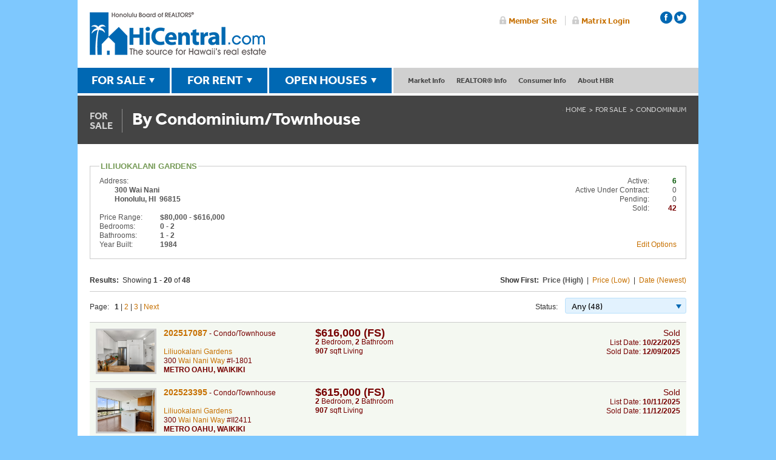

--- FILE ---
content_type: text/html; charset=utf-8
request_url: https://propertysearch.hicentral.com/HBR/ForSale/?/Results/Condominium///Liliuokalani_Gardens////
body_size: 7219
content:

<!doctype html>
<html>
<head><title>
	Condominium/Townhouse Search For Sale | Property Search | Hawaii Real Estate | Honolulu Board of REALTORS®
</title>
	<meta charset="utf-8">
	<meta name="viewport" content="width=device-width, initial-scale=1.0" />
	
       
	
    
    <script type="text/javascript" src="//use.typekit.net/owp5pyk.js"></script>
<script type="text/javascript">try{Typekit.load();}catch(e){}</script>
<script type="text/javascript" src="//ajax.googleapis.com/ajax/libs/jquery/1.8.3/jquery.min.js"></script>
<script type="text/javascript">window.jQuery || document.write('<script src="//hicentral.com/js/jquery-1.8.3.min.js"><\/script>')</script>
<script type="text/javascript" src="//ajax.aspnetcdn.com/ajax/jquery.validate/1.14.0/jquery.validate.min.js"></script>
<script type="text/javascript" src="//ajax.aspnetcdn.com/ajax/mvc/5.2.3/jquery.validate.unobtrusive.min.js"></script>

<script>
  (function(i,s,o,g,r,a,m){i['GoogleAnalyticsObject']=r;i[r]=i[r]||function(){
  (i[r].q=i[r].q||[]).push(arguments)},i[r].l=1*new Date();a=s.createElement(o),
  m=s.getElementsByTagName(o)[0];a.async=1;a.src=g;m.parentNode.insertBefore(a,m)
  })(window,document,'script','//www.google-analytics.com/analytics.js','ga');
  ga('create', 'UA-1758527-1', 'auto');
  ga('send', 'pageview');
</script>
    <link rel="stylesheet" type="text/css" href="//www.hicentral.com/css/P21RE.css?v=20200608" />
    
	<script type="text/javascript">window.jQuery || document.write('<script src="//ajax.googleapis.com/ajax/libs/jquery/1.6/jquery.min.js"><\/script>')</script>
	<script src="/HBR/P21RE-propertysearch-1.3.js?1.0.9199.37906" type="text/javascript"></script>
	
	

    
    <!-- Copy over for Accordion -->
    <script src="//code.jquery.com/ui/1.10.4/jquery-ui.js"></script>
<script>
  $(function() {
    $( "#accordion" ).accordion({
      active: false,
	  heightStyle: "content",
	  collapsible: true,
	  alwaysOpen: false
    });
  });
  </script>
  <!-- end Accordion -->
    
    
<link rel="stylesheet" type="text/css" href="//www.hicentral.com/css/all.css?20230520-1" media="all" />
<link rel="stylesheet" type="text/css" href="//www.hicentral.com/css/main.css?20230221" media="all" />
<script type="text/javascript" src="//www.hicentral.com/js/jquery.main.js"></script>
<!--[if IE]><script type="text/javascript" src="//www.hicentral.com/js/ie.js"></script><![endif]-->
<!--[if IE]><link href="//www.hicentral.com/css/ie.css" rel="stylesheet" type="text/css" media="all" /><![endif]-->
<script type="text/javascript" src="//www.hicentral.com/js/easyResponsiveTabs.js"></script></head>
<body class="page">
	
	<? $activepage = "forsale" ?>
	<div id="wrapper">
		<div class="w1">
			
<header id="header">
	<div class="right-area">



		<ul class="login-area" style="top: -15px;">
			<li><a href="http://members.hicentral.com">Member Site</a></li>
			<li><a href="https://hicmls.clareityiam.net/idp/login">Matrix Login</a></li>
		</ul>


        <ul class="socialicons">
    <li> <a class="facebook" href="https://www.facebook.com/hicentral" target="_blank" title="HBR Facebook page"></a></li>
    <li> <a class="twitter" href="https://twitter.com/hicentral" target="_blank" title="HBR Twitter page"></a></li>
  <!--  <li> <a class="youtube" href="https://www.youtube.com/user/hicentral" target="_blank"></a></li> -->
    <!--<li> <a class="flickr" href="https://www.flickr.com/photos/hicentral" target="_blank"></a></li>-->
    </ul>


	</div>
	<strong class="logo"><a href="//hicentral.com/">Honolulu Board Of Realtors</a></strong>
</header>
<nav id="nav">
	<ul class="sale-nav">
		<li><a class="open" href="//hicentral.com/forsale.php">FOR SALE</a>
            <div class="panel"><div class="no-small-display">
				<div id="featuredForSale" class="featured-box">
                    <strong class="title">Featured Property</strong>
                    <a><img src="" width="179" height="134" alt="" border="0"></a>
					<div class="info"></div>
				</div></div>
				<div class="nav-holder">
					<nav class="sub-nav"> <strong class="title">Property Searches</strong>
						<ul>
							<li><a href="//hicentral.com/forsale.php">By Island</a></li>
                            <li><a href="//propertysearch.hicentral.com/HBR/ForSale/?/Results/HotSheet////">New Listings</a></li>
							<li><a href="//propertysearch.hicentral.com/HBR/ForSale/?/Neighborhood">By Neighborhood</a></li>
                            <li><a href="//propertysearch.hicentral.com/HBR/ForSale/?/Address">By Street Address</a></li>
                            <li><a href="//propertysearch.hicentral.com/HBR/ForSale/?/Condominium">By Condo/Townhome</a></li>
                            <li><a href="//propertysearch.hicentral.com/HBR/ForSale/?/MLSNUM">By MLS Number</a></li>
                            <li><a href="//hicentral.com/openhouses.php">Open Houses</a></li>
						</ul>
					</nav>
					<nav class="sub-nav"> <strong class="title">Buyer Resources</strong>
						<ul>
							<li><a href="//hicentral.com/directory/affiliate-search">Home Services Directory</a></li>
							<li><a href="//hicentral.com/hawaii-mortgage-rates.php">Current Mortgage Rates</a></li>
							<li><a href="//hicentral.com/first-time-homebuyers.php">First-Time Homebuyers</a></li>
						</ul>
					</nav>
				</div>
			</div>
		</li>
		<li><a class="open" href="//hicentral.com/forrent.php">FOR RENT</a>
			<div class="panel"><div class="no-small-display">
				<div id="featuredForRent" class="featured-box">
                    <strong class="title">Featured Rental</strong>
                    <a><img src="" width="179" height="134" alt=""></a>
					<div class="info"></div>
				</div></div>
				<div class="nav-holder">
					<nav class="sub-nav"> <strong class="title">Rental Searches</strong>
						<ul>
                            <li><a href="//hicentral.com/forrent.php">General Search</a></li>
                            <li><a href="//propertysearch.hicentral.com/HBR/ForRent/?/Results/HotSheet////">New Rentals</a></li>
                            <li><a href="//propertysearch.hicentral.com/HBR/ForRent/?/Neighborhood">By Neighborhood</a></li>
                            <li><a href="//propertysearch.hicentral.com/HBR/ForRent/?/Address">By Street Address</a></li>
                            <li><a href="//propertysearch.hicentral.com/HBR/ForRent/?/Condominium">By Condo/Townhome</a></li>
                            <li><a href="//propertysearch.hicentral.com/HBR/ForRent/?/MLSNUM">By MLS Number</a></li>
						</ul>
					</nav>
					<nav class="sub-nav"> <strong class="title">Rental Resources</strong>
						<ul>
							<li><a href="#">Coming Soon</a></li>
						</ul>
					</nav>
				</div>
			</div>
		</li>
		<li><a class="open" href="//hicentral.com/openhouses.php">OPEN HOUSES</a>
            <div class="panel"><div class="no-small-display">
				<div id="featuredOpenHouses" class="featured-box">
                    <strong class="title">Featured Open House</strong>
                    <a><img src="" width="179" height="134" alt=""></a>
					<div class="info"></div>
				</div></div>
				<div class="nav-holder">
					<div class="sub-nav">
						<strong class="title">Open House Search</strong>
						<ul>
                            <li><a href="//hicentral.com/openhouses.php">General Search</a></li>
                            <li><a href="//propertysearch.hicentral.com/HBR/OpenHouses/?/Results/HotSheet////">New Opens</a></li>
							<li><a href="//propertysearch.hicentral.com/HBR/OpenHouses/?/Neighborhood">By Neighborhood</a></li>
                            <li><a href="//propertysearch.hicentral.com/HBR/OpenHouses/?/Address">By Street Address</a></li>
                            <li><a href="//propertysearch.hicentral.com/HBR/OpenHouses/?/Condominium">By Condo/Townhome</a></li>
                            <li><a href="//propertysearch.hicentral.com/HBR/OpenHouses/?/MLSNUM">By MLS Number</a></li>
						</ul>
					</div>
					<div class="sub-nav">
						<strong class="title">Open House Resources</strong>
						<ul>
							<li><a href="#">Coming Soon</a></li>
						</ul>
					</div>
				</div>
			</div>
		</li>
	</ul>
	<ul class="info-nav">
		<li><a href="#">Market Info</a>
			<ul class="drop-box">
				<li><a href="//hicentral.com/market-press-releases.php">Market Reports</a></li>
                <li><a href="//hicentral.com/hawaii-mortgage-rates.php">Current Mortgage Rates</a></li>
                <li><a href="//hicentral.com/oahu-historical-data.php">Oahu Historical Sales Data</a></li>
			</ul>
		</li>
        <li><a href="#">REALTOR&reg; Info</a>
			<ul class="drop-box">
                <li><a href="//hicentral.com/directory/search">REALTOR&reg; &amp; Office Directory</a></li>
                <li><a href="//hicentral.com/what-is-a-realtor.php">What is a REALTOR&reg;?</a></li>
                <li><a href="//hicentral.com/why-use-a-realtor.php">Why use a REALTOR&reg;?</a></li>
								<li><a href="//hicentral.com/value-of-a-realtor.php">The Value of a REALTOR&reg;</a></li>
			</ul>
		</li>
		<li><a href="#">Consumer Info</a>
			<ul class="drop-box">
				<li><a href="//hicentral.com/directory/affiliate-search">Home Services Directory</a></li>
                <li><a href="//hicentral.com/first-time-homebuyers.php">First-time Homebuyers</a></li>
                <li><a href="//hicentral.com/consumer-info-financial.php">Financial</a></li>
                <li><a href="//hicentral.com/consumer-info-rental-properties.php">Rental Properties</a></li>
                <li><a href="//hicentral.com/consumer-info-title-insurance.php">Title Insurance</a></li>
                <li><a href="//hicentral.com/consumer-info-property-type.php">Property Type</a></li>
                <li><a href="//hicentral.com/consumer-info-permits.php">Permits</a></li>
                <li><a href="//hicentral.com/consumer-info-appraisal-inspection.php">Appraisal &amp; Inspection</a></li>
                <li><a href="//hicentral.com/consumer-info-moving-logistics.php">Moving Logistics</a></li>
                <li><a href="//hicentral.com/consumer-info-protect-yourself.php">Protect Yourself</a></li>
                <li><a href="//hicentral.com/consumer-info-pets-in-housing.php">Pets In Housing</a></li>
                <li><a href="//hicentral.com/consumer-info-resources.php">Resources</a></li>
			</ul>
		</li>

		<li><a href="//hicentral.com/about-overview.php">About HBR</a>
			<ul class="drop-box last">
				<li><a href="//hicentral.com/about-overview.php">Overview</a></li>
                <li><a href="//hicentral.com/become-a-member.php">Become a Member</a></li>
                <li><a href="//hicentral.com/board-of-directors.php">Board of Directors</a></li>
                <li><a href="//hicentral.com/staff.php">Our Staff</a></li>
                <li><a href="//hicentral.com/awards-programs.php">Awards Programs</a></li>
                <li><a href="//hicentral.com/contact-us.php">Contact &amp; Directions</a></li>
			</ul>
		</li>
	</ul>



    <!-- Mobile -->



	<div class="open-close">
		<a class="opener" href="#">Menu</a>
		<div class="slide">
			<div class="add-nav open-close1">
				<strong class="title opener1"><span>Market Info</span></strong>
				<ul class="slide1">
					<li><a href="//hicentral.com/market-press-releases.php">Market Press Releases</a></li>
                <li><a href="//hicentral.com/hawaii-mortgage-rates.php">Current Mortgage Rates</a></li>
                <li><a href="//hicentral.com/oahu-historical-data.php">Oahu Historical Sales Data</a></li>
				</ul>
			</div>

			<div class="add-nav open-close1">
				<strong class="title opener1"><span>Realtor&reg; Info</span></strong>
				<ul class="slide1">
                <li><a href="//hicentral.com/directory/search">REALTOR&reg; &amp; Office Directory</a></li>
                <li><a href="//hicentral.com/what-is-a-realtor.php">What is a REALTOR&reg;?</a></li>
                <li><a href="//hicentral.com/why-use-a-realtor.php">Why use a REALTOR&reg;?</a></li>
				</ul>
			</div>

            <div class="add-nav open-close1">
				<strong class="title opener1"><span>Consumer Info</span></strong>
				<ul class="slide1">
				<li><a href="//hicentral.com/directory/affiliate-search">Home Services Directory</a></li>
                <li><a href="//hicentral.com/first-time-homebuyers.php">First-time Homebuyers</a></li>
                <li><a href="//hicentral.com/consumer-info-financial.php">Financial</a></li>
                <li><a href="//hicentral.com/consumer-info-rental-properties.php">Rental Properties</a></li>
                <li><a href="//hicentral.com/consumer-info-title-insurance.php">Title Insurance</a></li>
                <li><a href="//hicentral.com/consumer-info-property-type.php">Property Type</a></li>
                <li><a href="//hicentral.com/consumer-info-permits.php">Permits</a></li>
                <li><a href="//hicentral.com/consumer-info-appraisal-inspection.php">Appraisal &amp; Inspection</a></li>
                <li><a href="//hicentral.com/consumer-info-moving-logistics.php">Moving Logistics</a></li>
                <li><a href="//hicentral.com/consumer-info-protect-yourself.php">Protect Yourself</a></li>
                <li><a href="//hicentral.com/consumer-info-pets-in-housing.php">Pets In Housing</a></li>
                <li><a href="//hicentral.com/consumer-info-resources.php">Resources</a></li>
				</ul>
			</div>

			<div class="add-nav open-close1">
				<strong class="title opener1"><span class="last">About HBR</span></strong>
				<div class="outer">
					<ul class="slide1">
					<li><a href="//hicentral.com/about-overview.php">Overview</a></li>
                       <li><a href="//hicentral.com/become-a-member.php">Become a Member</a></li>
                <li><a href="//hicentral.com/board-of-directors.php">Board of Directors</a></li>
                <li><a href="//hicentral.com/staff.php">Our Staff</a></li>
                <li><a href="//hicentral.com/awards-programs.php">Awards Programs</a></li>
                <li><a href="//hicentral.com/contact-us.php">Contact &amp; Directions</a></li>
					</ul>
				</div>
			</div>
		</div>
	</div>
</nav>
			<section id="main">
				<div class="nav-bar">
					<h1><span class="for">For <br /> Sale</span><h1>By Condominium/Townhouse</h1></h1>
					<nav>
						<ul class="breadcrumbs">
							<li><a href="//hicentral.com/">Home</a></li>
<li><a href="//www.hicentral.com/forsale.php">For Sale</a></li><li><a href="/HBR/ForSale/?/Condominium////">Condominium</a></li>
						</ul>
					</nav>
				</div>
				<div class="main-holder">

<form name="aspnetForm" method="post" action="./?%2fResults%2fCondominium%2f%2f%2fLiliuokalani_Gardens%2f%2f%2f%2f" id="aspnetForm">
<div>
<input type="hidden" name="__EVENTTARGET" id="__EVENTTARGET" value="" />
<input type="hidden" name="__EVENTARGUMENT" id="__EVENTARGUMENT" value="" />
<input type="hidden" name="__LASTFOCUS" id="__LASTFOCUS" value="" />
<input type="hidden" name="__VIEWSTATE" id="__VIEWSTATE" value="/[base64]/KhYk" />
</div>

<script type="text/javascript">
//<![CDATA[
var theForm = document.forms['aspnetForm'];
if (!theForm) {
    theForm = document.aspnetForm;
}
function __doPostBack(eventTarget, eventArgument) {
    if (!theForm.onsubmit || (theForm.onsubmit() != false)) {
        theForm.__EVENTTARGET.value = eventTarget;
        theForm.__EVENTARGUMENT.value = eventArgument;
        theForm.submit();
    }
}
//]]>
</script>

<!--[if lte IE 7]><div id="P21RE" class="P21RE-IE"><![endif]--><!--[if gte IE 8]><!--><div id="P21RE"><!--<![endif]-->

	
<!--<h2 class="hdr-sub">Condominium/Townhouse Search Results</h2>-->



<fieldset>
	<legend>Liliuokalani Gardens</legend>
	<div class="P-SearchOptions">
		<div class="P-SearchOptionStatus"><span 
			class="P-Active">6</span></div>
		<div class="P-FloatR">Active:</div>
		<div class="P-FloatL">Address:</div>
		<div class="P-ClearB"><!-- --></div>
		
		<div class="P-SearchOptionStatus"><span 
			class="P-ActiveUnderContract">0</span></div>
		<div class="P-FloatR">Active Under Contract:</div>
		<div class="P-FloatL P-SearchOptionMulti">
			<b>300 Wai Nani<br />Honolulu, HI&nbsp; 96815</b></div>

		<div class="P-ClearR"><!-- --></div>
		<div class="P-SearchOptionStatus"><span 
			class="P-Pending">0</span></div>
		<div class="P-FloatR">Pending:</div><div class="P-ClearR"><!-- --></div>
		<div class="P-SearchOptionStatus"><span 
			class="P-Sold">42</span></div>
		<div class="P-FloatR">Sold:</div>		
		<div class="P-ClearB"><!-- --></div>
		
		<div class="P-FloatL P-SearchOptionTitle">Price Range:</div>
		<div class="P-FloatL"><b>$80,000 - $616,000</b></div>
		<div class="P-ClearB"><!-- --></div>		
		
		<div class="P-FloatL P-SearchOptionTitle">Bedrooms:</div>
		<div class="P-FloatL"><b>0 - 2</b></div>
		<div class="P-ClearB"><!-- --></div>
		
		<div class="P-FloatL P-SearchOptionTitle">Bathrooms:</div>
		<div class="P-FloatL"><b>1 - 2</b></div>
		<div class="P-ClearB"><!-- --></div>
				
		<div class="P-FloatL P-SearchOptionTitle">Year Built:</div>
		<div class="P-FloatL"><b>1984</b></div>
		<div class="P-ClearB"><!-- --></div>
		
		<div class="P-SearchEdit"><a href="/HBR/ForSale/?/Condominium////" id="ctl00_main_ctl00_haCondominiumEditSearch" class="button-sm right">Edit Options</a></div>
	</div>
</fieldset>


<div class="P-ResultsHeader">
	<div class="P-FloatL P-480-ResultsHeader P-480-FloatNone"><b>Results:</b> &nbsp;Showing <b>1 - 20</b> of <b>48</b></div>
	<div class="P-FloatR P-480-FloatL P-480-FloatNone"><b>Show First:&nbsp;</b> 
		<span id="ctl00_main_ctl00_labSortPriceHigh" class="P-Bold">Price (High)</span>&nbsp; |&nbsp; 
		<a id="ctl00_main_ctl00_hlSortPriceLow" href="/HBR/ForSale/?/Results/Condominium/pl//Liliuokalani_Gardens/////">Price (Low)</a>&nbsp; |&nbsp; 
		<a id="ctl00_main_ctl00_hlSortDate" href="/HBR/ForSale/?/Results/Condominium/d//Liliuokalani_Gardens/////">Date (Newest)</a>
	</div>
	<div class="P-ClearB"><!-- --></div>
</div>

<div class="P-ResultsHeader">
	<div class="P-FloatR P-480-FloatNone P-480-ResultsHeader" style="line-height:2.5em;text-align:left;">
		<div class="P-FloatL" style="margin-right:1em;">Status: </div><select name="ctl00$main$ctl00$ddlStatus" onchange="javascript:setTimeout(&#39;__doPostBack(\&#39;ctl00$main$ctl00$ddlStatus\&#39;,\&#39;\&#39;)&#39;, 0)" id="ctl00_main_ctl00_ddlStatus">
	<option selected="selected" value="401">Any (48)</option>
	<option value="128">Active (6)</option>
	<option value="16">Active Under Contract (0)</option>
	<option value="1">Pending (0)</option>
	<option value="256">Sold (42)</option>

</select>
        <div class="P-ClearB"><!-- --></div>
	</div>
	<div class="P-FloatL P-480-FloatNone" style="line-height:2.5em;"><span>Page: </span>&nbsp; 
		<span><b>1</b></span> | <a
			href="/HBR/ForSale/?/Results/Condominium//2/Liliuokalani_Gardens/////"
			>2</a> | <a
			href="/HBR/ForSale/?/Results/Condominium//3/Liliuokalani_Gardens/////"
			>3</a>
		
		 | <a href="/HBR/ForSale/?/Results/Condominium//2/Liliuokalani_Gardens/////" id="ctl00_main_ctl00_haNextTop">Next</a>
	</div>
	<div class="P-ClearB"><!-- --></div>
</div>


<div class="box">
	<ul class="P-Results">

		<li class="P-Sold">
			<a class="P-FloatL P-PhotoList P-480-FloatNone" href="?/202517087">
                <img src="//s3.amazonaws.com/photos.re.parallel21.com/87/202517087_00.jpg" border="0" alt="202517087 : 1" class="P-PhotoList" /></a>
			<div class="P-FloatL P-Results1" style="position:relative;">
				<span><a href="?/202517087">202517087</a></span><span class="P-480-DisplayNone"> - </span><br class="P-Hide P-480-DisplayInline"/>Condo/Townhouse<br />
				<br />
				<a 
					href="?/Results/Condominium///Liliuokalani_Gardens////">Liliuokalani Gardens</a><br />
				300 <a href="?/Results/Address///1///Wai_Nani//"> Wai Nani Way</a> #I-1801
				
				<br />
				<b><nobr>METRO OAHU</nobr>, <nobr>WAIKIKI</nobr></b><br />
				
            </div>
            <div class="P-FloatL P-Results2">
			    <div style="font-size:1.5em;font-weight:bold;" class="P-FloatL P-767-FloatR P-Sold">$616,000 (FS)</div>
				
				<div class="P-ClearB"></div>
				<b>2</b> Bed<span class="P-480-DisplayNone">room</span>, <b>2</b> Bath<span class="P-480-DisplayNone">room</span><br />
			    <b>907</b> sqft Living<br />
			    
            </div>
									
			<div class="P-FloatR P-Results3 P-Sold"><span style="font-size:1.2em;">Sold</span><br />
				List Date: <b>10/22/2025</b><br />
				Sold Date: <b>12/09/2025</b><br />
				<div class="P-SaleConditions"></div>
                
                <div class="P-OpenHouse-"></div>
			</div>
			<div class="P-ClearB"><!-- --></div>
		</li>						

		<li class="P-Separator"><div style="height:1px;"></div></li>

		<li class="P-Sold">
			<a class="P-FloatL P-PhotoList P-480-FloatNone" href="?/202523395">
                <img src="//s3.amazonaws.com/photos.re.parallel21.com/95/202523395_00.jpg" border="0" alt="202523395 : 1" class="P-PhotoList" /></a>
			<div class="P-FloatL P-Results1" style="position:relative;">
				<span><a href="?/202523395">202523395</a></span><span class="P-480-DisplayNone"> - </span><br class="P-Hide P-480-DisplayInline"/>Condo/Townhouse<br />
				<br />
				<a 
					href="?/Results/Condominium///Liliuokalani_Gardens////">Liliuokalani Gardens</a><br />
				300 <a href="?/Results/Address///1///Wai_Nani//"> Wai Nani Way</a> #II2411
				
				<br />
				<b><nobr>METRO OAHU</nobr>, <nobr>WAIKIKI</nobr></b><br />
				
            </div>
            <div class="P-FloatL P-Results2">
			    <div style="font-size:1.5em;font-weight:bold;" class="P-FloatL P-767-FloatR P-Sold">$615,000 (FS)</div>
				
				<div class="P-ClearB"></div>
				<b>2</b> Bed<span class="P-480-DisplayNone">room</span>, <b>2</b> Bath<span class="P-480-DisplayNone">room</span><br />
			    <b>907</b> sqft Living<br />
			    
            </div>
									
			<div class="P-FloatR P-Results3 P-Sold"><span style="font-size:1.2em;">Sold</span><br />
				List Date: <b>10/11/2025</b><br />
				Sold Date: <b>11/12/2025</b><br />
				<div class="P-SaleConditions"></div>
                
                <div class="P-OpenHouse-"></div>
			</div>
			<div class="P-ClearB"><!-- --></div>
		</li>						

		<li class="P-Separator"><div style="height:1px;"></div></li>

		<li class="P-Sold">
			<a class="P-FloatL P-PhotoList P-480-FloatNone" href="?/202518927">
                <img src="//s3.amazonaws.com/photos.re.parallel21.com/27/202518927_00.jpg" border="0" alt="202518927 : 1" class="P-PhotoList" /></a>
			<div class="P-FloatL P-Results1" style="position:relative;">
				<span><a href="?/202518927">202518927</a></span><span class="P-480-DisplayNone"> - </span><br class="P-Hide P-480-DisplayInline"/>Condo/Townhouse<br />
				<br />
				<a 
					href="?/Results/Condominium///Liliuokalani_Gardens////">Liliuokalani Gardens</a><br />
				300 <a href="?/Results/Address///1///Wai_Nani//"> Wai Nani Way</a> #I2001
				
				<br />
				<b><nobr>METRO OAHU</nobr>, <nobr>WAIKIKI</nobr></b><br />
				
            </div>
            <div class="P-FloatL P-Results2">
			    <div style="font-size:1.5em;font-weight:bold;" class="P-FloatL P-767-FloatR P-Sold">$610,000 (FS)</div>
				
				<div class="P-ClearB"></div>
				<b>2</b> Bed<span class="P-480-DisplayNone">room</span>, <b>2</b> Bath<span class="P-480-DisplayNone">room</span><br />
			    <b>907</b> sqft Living<br />
			    
            </div>
									
			<div class="P-FloatR P-Results3 P-Sold"><span style="font-size:1.2em;">Sold</span><br />
				List Date: <b>08/26/2025</b><br />
				Sold Date: <b>10/16/2025</b><br />
				<div class="P-SaleConditions"></div>
                
                <div class="P-OpenHouse-"></div>
			</div>
			<div class="P-ClearB"><!-- --></div>
		</li>						

		<li class="P-Separator"><div style="height:1px;"></div></li>

		<li class="P-Sold">
			<a class="P-FloatL P-PhotoList P-480-FloatNone" href="?/202511665">
                <img src="//s3.amazonaws.com/photos.re.parallel21.com/65/202511665_00.jpg" border="0" alt="202511665 : 1" class="P-PhotoList" /></a>
			<div class="P-FloatL P-Results1" style="position:relative;">
				<span><a href="?/202511665">202511665</a></span><span class="P-480-DisplayNone"> - </span><br class="P-Hide P-480-DisplayInline"/>Condo/Townhouse<br />
				<br />
				<a 
					href="?/Results/Condominium///Liliuokalani_Gardens////">Liliuokalani Gardens</a><br />
				300 <a href="?/Results/Address///1///Wai_Nani//"> Wai Nani Way</a> #1902
				
				<br />
				<b><nobr>METRO OAHU</nobr>, <nobr>WAIKIKI</nobr></b><br />
				
            </div>
            <div class="P-FloatL P-Results2">
			    <div style="font-size:1.5em;font-weight:bold;" class="P-FloatL P-767-FloatR P-Sold">$580,000 (FS)</div>
				
				<div class="P-ClearB"></div>
				<b>2</b> Bed<span class="P-480-DisplayNone">room</span>, <b>2</b> Bath<span class="P-480-DisplayNone">room</span><br />
			    <b>907</b> sqft Living<br />
			    
            </div>
									
			<div class="P-FloatR P-Results3 P-Sold"><span style="font-size:1.2em;">Sold</span><br />
				List Date: <b>05/22/2025</b><br />
				Sold Date: <b>10/24/2025</b><br />
				<div class="P-SaleConditions"></div>
                
                <div class="P-OpenHouse-"></div>
			</div>
			<div class="P-ClearB"><!-- --></div>
		</li>						

		<li class="P-Separator"><div style="height:1px;"></div></li>

		<li class="P-Sold">
			<a class="P-FloatL P-PhotoList P-480-FloatNone" href="?/202507495">
                <img src="//s3.amazonaws.com/photos.re.parallel21.com/95/202507495_00.jpg" border="0" alt="202507495 : 1" class="P-PhotoList" /></a>
			<div class="P-FloatL P-Results1" style="position:relative;">
				<span><a href="?/202507495">202507495</a></span><span class="P-480-DisplayNone"> - </span><br class="P-Hide P-480-DisplayInline"/>Condo/Townhouse<br />
				<br />
				<a 
					href="?/Results/Condominium///Liliuokalani_Gardens////">Liliuokalani Gardens</a><br />
				300 <a href="?/Results/Address///1///Wai_Nani//"> Wai Nani Way</a> #I1901
				
				<br />
				<b><nobr>METRO OAHU</nobr>, <nobr>WAIKIKI</nobr></b><br />
				
            </div>
            <div class="P-FloatL P-Results2">
			    <div style="font-size:1.5em;font-weight:bold;" class="P-FloatL P-767-FloatR P-Sold">$560,000 (FS)</div>
				
				<div class="P-ClearB"></div>
				<b>2</b> Bed<span class="P-480-DisplayNone">room</span>, <b>2</b> Bath<span class="P-480-DisplayNone">room</span><br />
			    <b>907</b> sqft Living<br />
			    
            </div>
									
			<div class="P-FloatR P-Results3 P-Sold"><span style="font-size:1.2em;">Sold</span><br />
				List Date: <b>03/24/2025</b><br />
				Sold Date: <b>06/20/2025</b><br />
				<div class="P-SaleConditions"></div>
                
                <div class="P-OpenHouse-"></div>
			</div>
			<div class="P-ClearB"><!-- --></div>
		</li>						

		<li class="P-Separator"><div style="height:1px;"></div></li>

		<li class="P-Sold">
			<a class="P-FloatL P-PhotoList P-480-FloatNone" href="?/202411568">
                <img src="//s3.amazonaws.com/photos.re.parallel21.com/68/202411568_00.jpg" border="0" alt="202411568 : 1" class="P-PhotoList" /></a>
			<div class="P-FloatL P-Results1" style="position:relative;">
				<span><a href="?/202411568">202411568</a></span><span class="P-480-DisplayNone"> - </span><br class="P-Hide P-480-DisplayInline"/>Condo/Townhouse<br />
				<br />
				<a 
					href="?/Results/Condominium///Liliuokalani_Gardens////">Liliuokalani Gardens</a><br />
				300 <a href="?/Results/Address///1///Wai_Nani//"> Wai Nani Way</a> #1112
				
				<br />
				<b><nobr>METRO OAHU</nobr>, <nobr>WAIKIKI</nobr></b><br />
				
            </div>
            <div class="P-FloatL P-Results2">
			    <div style="font-size:1.5em;font-weight:bold;" class="P-FloatL P-767-FloatR P-Sold">$510,000 (FS)</div>
				
				<div class="P-ClearB"></div>
				<b>1</b> Bed<span class="P-480-DisplayNone">room</span>, <b>1</b> Bath<span class="P-480-DisplayNone">room</span><br />
			    <b>620</b> sqft Living<br />
			    
            </div>
									
			<div class="P-FloatR P-Results3 P-Sold"><span style="font-size:1.2em;">Sold</span><br />
				List Date: <b>05/21/2024</b><br />
				Sold Date: <b>06/28/2024</b><br />
				<div class="P-SaleConditions"></div>
                
                <div class="P-OpenHouse-"></div>
			</div>
			<div class="P-ClearB"><!-- --></div>
		</li>						

		<li class="P-Separator"><div style="height:1px;"></div></li>

		<li class="P-Sold">
			<a class="P-FloatL P-PhotoList P-480-FloatNone" href="?/202515395">
                <img src="//s3.amazonaws.com/photos.re.parallel21.com/95/202515395_00.jpg" border="0" alt="202515395 : 1" class="P-PhotoList" /></a>
			<div class="P-FloatL P-Results1" style="position:relative;">
				<span><a href="?/202515395">202515395</a></span><span class="P-480-DisplayNone"> - </span><br class="P-Hide P-480-DisplayInline"/>Condo/Townhouse<br />
				<br />
				<a 
					href="?/Results/Condominium///Liliuokalani_Gardens////">Liliuokalani Gardens</a><br />
				300 <a href="?/Results/Address///1///Wai_Nani//"> Wai Nani Way</a> #415
				
				<br />
				<b><nobr>METRO OAHU</nobr>, <nobr>WAIKIKI</nobr></b><br />
				
            </div>
            <div class="P-FloatL P-Results2">
			    <div style="font-size:1.5em;font-weight:bold;" class="P-FloatL P-767-FloatR P-Sold">$500,000 (FS)</div>
				
				<div class="P-ClearB"></div>
				<b>1</b> Bed<span class="P-480-DisplayNone">room</span>, <b>1</b> Bath<span class="P-480-DisplayNone">room</span><br />
			    <b>570</b> sqft Living<br />
			    
            </div>
									
			<div class="P-FloatR P-Results3 P-Sold"><span style="font-size:1.2em;">Sold</span><br />
				List Date: <b>07/03/2025</b><br />
				Sold Date: <b>09/25/2025</b><br />
				<div class="P-SaleConditions"></div>
                
                <div class="P-OpenHouse-"></div>
			</div>
			<div class="P-ClearB"><!-- --></div>
		</li>						

		<li class="P-Separator"><div style="height:1px;"></div></li>

		<li class="P-Sold">
			<a class="P-FloatL P-PhotoList P-480-FloatNone" href="?/202505588">
                <img src="//s3.amazonaws.com/photos.re.parallel21.com/88/202505588_00.jpg" border="0" alt="202505588 : 1" class="P-PhotoList" /></a>
			<div class="P-FloatL P-Results1" style="position:relative;">
				<span><a href="?/202505588">202505588</a></span><span class="P-480-DisplayNone"> - </span><br class="P-Hide P-480-DisplayInline"/>Condo/Townhouse<br />
				<br />
				<a 
					href="?/Results/Condominium///Liliuokalani_Gardens////">Liliuokalani Gardens</a><br />
				300 <a href="?/Results/Address///1///Wai_Nani//"> Wai Nani Way</a> #1718-II (King T
				
				<br />
				<b><nobr>METRO OAHU</nobr>, <nobr>WAIKIKI</nobr></b><br />
				
            </div>
            <div class="P-FloatL P-Results2">
			    <div style="font-size:1.5em;font-weight:bold;" class="P-FloatL P-767-FloatR P-Sold">$495,000 (FS)</div>
				
				<div class="P-ClearB"></div>
				<b>1</b> Bed<span class="P-480-DisplayNone">room</span>, <b>1</b> Bath<span class="P-480-DisplayNone">room</span><br />
			    <b>661</b> sqft Living<br />
			    
            </div>
									
			<div class="P-FloatR P-Results3 P-Sold"><span style="font-size:1.2em;">Sold</span><br />
				List Date: <b>03/03/2025</b><br />
				Sold Date: <b>07/03/2025</b><br />
				<div class="P-SaleConditions"></div>
                
                <div class="P-OpenHouse-"></div>
			</div>
			<div class="P-ClearB"><!-- --></div>
		</li>						

		<li class="P-Separator"><div style="height:1px;"></div></li>

		<li class="P-Sold">
			<a class="P-FloatL P-PhotoList P-480-FloatNone" href="?/202503100">
                <img src="//s3.amazonaws.com/photos.re.parallel21.com/00/202503100_00.jpg" border="0" alt="202503100 : 1" class="P-PhotoList" /></a>
			<div class="P-FloatL P-Results1" style="position:relative;">
				<span><a href="?/202503100">202503100</a></span><span class="P-480-DisplayNone"> - </span><br class="P-Hide P-480-DisplayInline"/>Condo/Townhouse<br />
				<br />
				<a 
					href="?/Results/Condominium///Liliuokalani_Gardens////">Liliuokalani Gardens</a><br />
				300 <a href="?/Results/Address///1///Wai_Nani//"> Wai Nani Way</a> #2315
				
				<br />
				<b><nobr>METRO OAHU</nobr>, <nobr>WAIKIKI</nobr></b><br />
				
            </div>
            <div class="P-FloatL P-Results2">
			    <div style="font-size:1.5em;font-weight:bold;" class="P-FloatL P-767-FloatR P-Sold">$495,000 (FS)</div>
				
				<div class="P-ClearB"></div>
				<b>1</b> Bed<span class="P-480-DisplayNone">room</span>, <b>1</b> Bath<span class="P-480-DisplayNone">room</span><br />
			    <b>570</b> sqft Living<br />
			    
            </div>
									
			<div class="P-FloatR P-Results3 P-Sold"><span style="font-size:1.2em;">Sold</span><br />
				List Date: <b>02/08/2025</b><br />
				Sold Date: <b>03/31/2025</b><br />
				<div class="P-SaleConditions"></div>
                
                <div class="P-OpenHouse-"></div>
			</div>
			<div class="P-ClearB"><!-- --></div>
		</li>						

		<li class="P-Separator"><div style="height:1px;"></div></li>

		<li class="P-Active">
			<a class="P-FloatL P-PhotoList P-480-FloatNone" href="?/202526325">
                <img src="//s3.amazonaws.com/photos.re.parallel21.com/25/202526325_00.jpg" border="0" alt="202526325 : 25" class="P-PhotoList" /></a>
			<div class="P-FloatL P-Results1" style="position:relative;">
				<span><a href="?/202526325">202526325</a></span><span class="P-480-DisplayNone"> - </span><br class="P-Hide P-480-DisplayInline"/>Condo/Townhouse<br />
				<br />
				<a 
					href="?/Results/Condominium///Liliuokalani_Gardens////">Liliuokalani Gardens</a><br />
				300 <a href="?/Results/Address///1///Wai_Nani//"> Wai Nani Way</a> #II914
				
				<br />
				<b><nobr>METRO OAHU</nobr>, <nobr>WAIKIKI</nobr></b><br />
				
            </div>
            <div class="P-FloatL P-Results2">
			    <div style="font-size:1.5em;font-weight:bold;" class="P-FloatL P-767-FloatR P-Active">$487,000 (FS)</div>
				
				<div class="P-ClearB"></div>
				<b>1</b> Bed<span class="P-480-DisplayNone">room</span>, <b>1</b> Bath<span class="P-480-DisplayNone">room</span><br />
			    <b>549</b> sqft Living<br />
			    
            </div>
									
			<div class="P-FloatR P-Results3 P-Active"><span style="font-size:1.2em;">Active</span><br />
				List Date: <b>12/01/2025</b><br /><br />
				<div class="P-SaleConditions"></div>
                
                <div class="P-OpenHouse-"></div>
			</div>
			<div class="P-ClearB"><!-- --></div>
		</li>						

		<li class="P-Separator"><div style="height:1px;"></div></li>

		<li class="P-Sold">
			<a class="P-FloatL P-PhotoList P-480-FloatNone" href="?/202523652">
                <img src="//s3.amazonaws.com/photos.re.parallel21.com/52/202523652_00.jpg" border="0" alt="202523652 : 1" class="P-PhotoList" /></a>
			<div class="P-FloatL P-Results1" style="position:relative;">
				<span><a href="?/202523652">202523652</a></span><span class="P-480-DisplayNone"> - </span><br class="P-Hide P-480-DisplayInline"/>Condo/Townhouse<br />
				<br />
				<a 
					href="?/Results/Condominium///Liliuokalani_Gardens////">Liliuokalani Gardens</a><br />
				300 <a href="?/Results/Address///1///Wai_Nani//"> Wai Nani Way</a> #2104
				
				<br />
				<b><nobr>METRO OAHU</nobr>, <nobr>WAIKIKI</nobr></b><br />
				
            </div>
            <div class="P-FloatL P-Results2">
			    <div style="font-size:1.5em;font-weight:bold;" class="P-FloatL P-767-FloatR P-Sold">$485,000 (FS)</div>
				
				<div class="P-ClearB"></div>
				<b>1</b> Bed<span class="P-480-DisplayNone">room</span>, <b>1</b> Bath<span class="P-480-DisplayNone">room</span><br />
			    <b>570</b> sqft Living<br />
			    
            </div>
									
			<div class="P-FloatR P-Results3 P-Sold"><span style="font-size:1.2em;">Sold</span><br />
				List Date: <b>10/16/2025</b><br />
				Sold Date: <b>01/13/2026</b><br />
				<div class="P-SaleConditions"></div>
                
                <div class="P-OpenHouse-"></div>
			</div>
			<div class="P-ClearB"><!-- --></div>
		</li>						

		<li class="P-Separator"><div style="height:1px;"></div></li>

		<li class="P-Active">
			<a class="P-FloatL P-PhotoList P-480-FloatNone" href="?/202513209">
                <img src="//s3.amazonaws.com/photos.re.parallel21.com/09/202513209_00.jpg" border="0" alt="202513209 : 21" class="P-PhotoList" /></a>
			<div class="P-FloatL P-Results1" style="position:relative;">
				<span><a href="?/202513209">202513209</a></span><span class="P-480-DisplayNone"> - </span><br class="P-Hide P-480-DisplayInline"/>Condo/Townhouse<br />
				<br />
				<a 
					href="?/Results/Condominium///Liliuokalani_Gardens////">Liliuokalani Gardens</a><br />
				300 <a href="?/Results/Address///1///Wai_Nani//"> Wai Nani Way</a> #I304
				
				<br />
				<b><nobr>METRO OAHU</nobr>, <nobr>WAIKIKI</nobr></b><br />
				
            </div>
            <div class="P-FloatL P-Results2">
			    <div style="font-size:1.5em;font-weight:bold;" class="P-FloatL P-767-FloatR P-Active">$485,000 (FS)</div>
				
				<div class="P-ClearB"></div>
				<b>1</b> Bed<span class="P-480-DisplayNone">room</span>, <b>1</b> Bath<span class="P-480-DisplayNone">room</span><br />
			    <b>570</b> sqft Living<br />
			    
            </div>
									
			<div class="P-FloatR P-Results3 P-Active"><span style="font-size:1.2em;">Active</span><br />
				List Date: <b>06/02/2025</b><br /><br />
				<div class="P-SaleConditions"></div>
                
                <div class="P-OpenHouse">Open House: <b>01/18/2026</b></div>
                <div class="P-OpenHouse-PUBLIC">PUBLIC</div>
			</div>
			<div class="P-ClearB"><!-- --></div>
		</li>						

		<li class="P-Separator"><div style="height:1px;"></div></li>

		<li class="P-Sold">
			<a class="P-FloatL P-PhotoList P-480-FloatNone" href="?/202505772">
                <img src="//s3.amazonaws.com/photos.re.parallel21.com/72/202505772_00.jpg" border="0" alt="202505772 : 1" class="P-PhotoList" /></a>
			<div class="P-FloatL P-Results1" style="position:relative;">
				<span><a href="?/202505772">202505772</a></span><span class="P-480-DisplayNone"> - </span><br class="P-Hide P-480-DisplayInline"/>Condo/Townhouse<br />
				<br />
				<a 
					href="?/Results/Condominium///Liliuokalani_Gardens////">Liliuokalani Gardens</a><br />
				300 <a href="?/Results/Address///1///Wai_Nani//"> Wai Nani Way</a> #I202
				
				<br />
				<b><nobr>METRO OAHU</nobr>, <nobr>WAIKIKI</nobr></b><br />
				
            </div>
            <div class="P-FloatL P-Results2">
			    <div style="font-size:1.5em;font-weight:bold;" class="P-FloatL P-767-FloatR P-Sold">$485,000 (FS)</div>
				
				<div class="P-ClearB"></div>
				<b>1</b> Bed<span class="P-480-DisplayNone">room</span>, <b>1</b> Bath<span class="P-480-DisplayNone">room</span><br />
			    <b>620</b> sqft Living<br />
			    
            </div>
									
			<div class="P-FloatR P-Results3 P-Sold"><span style="font-size:1.2em;">Sold</span><br />
				List Date: <b>02/27/2025</b><br />
				Sold Date: <b>04/17/2025</b><br />
				<div class="P-SaleConditions"></div>
                
                <div class="P-OpenHouse-"></div>
			</div>
			<div class="P-ClearB"><!-- --></div>
		</li>						

		<li class="P-Separator"><div style="height:1px;"></div></li>

		<li class="P-Sold">
			<a class="P-FloatL P-PhotoList P-480-FloatNone" href="?/202321461">
                <img src="//s3.amazonaws.com/photos.re.parallel21.com/61/202321461_00.jpg" border="0" alt="202321461 : 1" class="P-PhotoList" /></a>
			<div class="P-FloatL P-Results1" style="position:relative;">
				<span><a href="?/202321461">202321461</a></span><span class="P-480-DisplayNone"> - </span><br class="P-Hide P-480-DisplayInline"/>Condo/Townhouse<br />
				<br />
				<a 
					href="?/Results/Condominium///Liliuokalani_Gardens////">Liliuokalani Gardens</a><br />
				300 <a href="?/Results/Address///1///Wai_Nani//"> Wai Nani Way</a> #802-I
				
				<br />
				<b><nobr>METRO OAHU</nobr>, <nobr>WAIKIKI</nobr></b><br />
				
            </div>
            <div class="P-FloatL P-Results2">
			    <div style="font-size:1.5em;font-weight:bold;" class="P-FloatL P-767-FloatR P-Sold">$485,000 (FS)</div>
				
				<div class="P-ClearB"></div>
				<b>1</b> Bed<span class="P-480-DisplayNone">room</span>, <b>1</b> Bath<span class="P-480-DisplayNone">room</span><br />
			    <b>620</b> sqft Living<br />
			    
            </div>
									
			<div class="P-FloatR P-Results3 P-Sold"><span style="font-size:1.2em;">Sold</span><br />
				List Date: <b>09/20/2023</b><br />
				Sold Date: <b>04/19/2024</b><br />
				<div class="P-SaleConditions"></div>
                
                <div class="P-OpenHouse-"></div>
			</div>
			<div class="P-ClearB"><!-- --></div>
		</li>						

		<li class="P-Separator"><div style="height:1px;"></div></li>

		<li class="P-Sold">
			<a class="P-FloatL P-PhotoList P-480-FloatNone" href="?/202412591">
                <img src="//s3.amazonaws.com/photos.re.parallel21.com/91/202412591_00.jpg" border="0" alt="202412591 : 1" class="P-PhotoList" /></a>
			<div class="P-FloatL P-Results1" style="position:relative;">
				<span><a href="?/202412591">202412591</a></span><span class="P-480-DisplayNone"> - </span><br class="P-Hide P-480-DisplayInline"/>Condo/Townhouse<br />
				<br />
				<a 
					href="?/Results/Condominium///Liliuokalani_Gardens////">Liliuokalani Gardens</a><br />
				300 <a href="?/Results/Address///1///Wai_Nani//"> Wai Nani Way</a> #II312
				
				<br />
				<b><nobr>METRO OAHU</nobr>, <nobr>WAIKIKI</nobr></b><br />
				
            </div>
            <div class="P-FloatL P-Results2">
			    <div style="font-size:1.5em;font-weight:bold;" class="P-FloatL P-767-FloatR P-Sold">$482,000 (FS)</div>
				
				<div class="P-ClearB"></div>
				<b>1</b> Bed<span class="P-480-DisplayNone">room</span>, <b>1</b> Bath<span class="P-480-DisplayNone">room</span><br />
			    <b>620</b> sqft Living<br />
			    
            </div>
									
			<div class="P-FloatR P-Results3 P-Sold"><span style="font-size:1.2em;">Sold</span><br />
				List Date: <b>06/04/2024</b><br />
				Sold Date: <b>07/09/2024</b><br />
				<div class="P-SaleConditions"></div>
                
                <div class="P-OpenHouse-"></div>
			</div>
			<div class="P-ClearB"><!-- --></div>
		</li>						

		<li class="P-Separator"><div style="height:1px;"></div></li>

		<li class="P-Sold">
			<a class="P-FloatL P-PhotoList P-480-FloatNone" href="?/202306703">
                <img src="//s3.amazonaws.com/photos.re.parallel21.com/03/202306703_00.jpg" border="0" alt="202306703 : 1" class="P-PhotoList" /></a>
			<div class="P-FloatL P-Results1" style="position:relative;">
				<span><a href="?/202306703">202306703</a></span><span class="P-480-DisplayNone"> - </span><br class="P-Hide P-480-DisplayInline"/>Condo/Townhouse<br />
				<br />
				<a 
					href="?/Results/Condominium///Liliuokalani_Gardens////">Liliuokalani Gardens</a><br />
				300 <a href="?/Results/Address///1///Wai_Nani//"> Wai Nani Way</a> #II915
				
				<br />
				<b><nobr>METRO OAHU</nobr>, <nobr>WAIKIKI</nobr></b><br />
				
            </div>
            <div class="P-FloatL P-Results2">
			    <div style="font-size:1.5em;font-weight:bold;" class="P-FloatL P-767-FloatR P-Sold">$460,000 (FS)</div>
				
				<div class="P-ClearB"></div>
				<b>1</b> Bed<span class="P-480-DisplayNone">room</span>, <b>1</b> Bath<span class="P-480-DisplayNone">room</span><br />
			    <b>570</b> sqft Living<br />
			    
            </div>
									
			<div class="P-FloatR P-Results3 P-Sold"><span style="font-size:1.2em;">Sold</span><br />
				List Date: <b>03/22/2023</b><br />
				Sold Date: <b>01/30/2024</b><br />
				<div class="P-SaleConditions"></div>
                
                <div class="P-OpenHouse-"></div>
			</div>
			<div class="P-ClearB"><!-- --></div>
		</li>						

		<li class="P-Separator"><div style="height:1px;"></div></li>

		<li class="P-Sold">
			<a class="P-FloatL P-PhotoList P-480-FloatNone" href="?/202326767">
                <img src="//s3.amazonaws.com/photos.re.parallel21.com/67/202326767_00.jpg" border="0" alt="202326767 : 1" class="P-PhotoList" /></a>
			<div class="P-FloatL P-Results1" style="position:relative;">
				<span><a href="?/202326767">202326767</a></span><span class="P-480-DisplayNone"> - </span><br class="P-Hide P-480-DisplayInline"/>Condo/Townhouse<br />
				<br />
				<a 
					href="?/Results/Condominium///LILIUOKALANI_GARDENS////">LILIUOKALANI GARDENS</a><br />
				300 <a href="?/Results/Address///1///Wai_Nani//"> Wai Nani Way</a> #II813
				
				<br />
				<b><nobr>METRO OAHU</nobr>, <nobr>WAIKIKI</nobr></b><br />
				
            </div>
            <div class="P-FloatL P-Results2">
			    <div style="font-size:1.5em;font-weight:bold;" class="P-FloatL P-767-FloatR P-Sold">$442,000 (FS)</div>
				
				<div class="P-ClearB"></div>
				<b>1</b> Bed<span class="P-480-DisplayNone">room</span>, <b>1</b> Bath<span class="P-480-DisplayNone">room</span><br />
			    <b>549</b> sqft Living<br />
			    
            </div>
									
			<div class="P-FloatR P-Results3 P-Sold"><span style="font-size:1.2em;">Sold</span><br />
				List Date: <b>12/11/2023</b><br />
				Sold Date: <b>03/14/2024</b><br />
				<div class="P-SaleConditions"></div>
                
                <div class="P-OpenHouse-"></div>
			</div>
			<div class="P-ClearB"><!-- --></div>
		</li>						

		<li class="P-Separator"><div style="height:1px;"></div></li>

		<li class="P-Sold">
			<a class="P-FloatL P-PhotoList P-480-FloatNone" href="?/202511850">
                <img src="//s3.amazonaws.com/photos.re.parallel21.com/50/202511850_00.jpg" border="0" alt="202511850 : 1" class="P-PhotoList" /></a>
			<div class="P-FloatL P-Results1" style="position:relative;">
				<span><a href="?/202511850">202511850</a></span><span class="P-480-DisplayNone"> - </span><br class="P-Hide P-480-DisplayInline"/>Condo/Townhouse<br />
				<br />
				<a 
					href="?/Results/Condominium///Liliuokalani_Gardens////">Liliuokalani Gardens</a><br />
				300 <a href="?/Results/Address///1///Wai_Nani//"> Wai Nani Way</a> #1101
				
				<br />
				<b><nobr>METRO OAHU</nobr>, <nobr>WAIKIKI</nobr></b><br />
				
            </div>
            <div class="P-FloatL P-Results2">
			    <div style="font-size:1.5em;font-weight:bold;" class="P-FloatL P-767-FloatR P-Sold">$430,000 (FS)</div>
				
				<div class="P-ClearB"></div>
				<b>1</b> Bed<span class="P-480-DisplayNone">room</span>, <b>1</b> Bath<span class="P-480-DisplayNone">room</span><br />
			    <b>620</b> sqft Living<br />
			    
            </div>
									
			<div class="P-FloatR P-Results3 P-Sold"><span style="font-size:1.2em;">Sold</span><br />
				List Date: <b>07/01/2025</b><br />
				Sold Date: <b>08/20/2025</b><br />
				<div class="P-SaleConditions"></div>
                
                <div class="P-OpenHouse-"></div>
			</div>
			<div class="P-ClearB"><!-- --></div>
		</li>						

		<li class="P-Separator"><div style="height:1px;"></div></li>

		<li class="P-Sold">
			<a class="P-FloatL P-PhotoList P-480-FloatNone" href="?/202320457">
                <img src="//s3.amazonaws.com/photos.re.parallel21.com/57/202320457_00.jpg" border="0" alt="202320457 : 1" class="P-PhotoList" /></a>
			<div class="P-FloatL P-Results1" style="position:relative;">
				<span><a href="?/202320457">202320457</a></span><span class="P-480-DisplayNone"> - </span><br class="P-Hide P-480-DisplayInline"/>Condo/Townhouse<br />
				<br />
				<a 
					href="?/Results/Condominium///Liliuokalani_Gardens////">Liliuokalani Gardens</a><br />
				300 <a href="?/Results/Address///1///Wai_Nani//"> Wai Nani Way</a> #2414
				
				<br />
				<b><nobr>METRO OAHU</nobr>, <nobr>WAIKIKI</nobr></b><br />
				
            </div>
            <div class="P-FloatL P-Results2">
			    <div style="font-size:1.5em;font-weight:bold;" class="P-FloatL P-767-FloatR P-Sold">$415,000 (FS)</div>
				
				<div class="P-ClearB"></div>
				<b>1</b> Bed<span class="P-480-DisplayNone">room</span>, <b>1</b> Bath<span class="P-480-DisplayNone">room</span><br />
			    <b>538</b> sqft Living<br />
			    
            </div>
									
			<div class="P-FloatR P-Results3 P-Sold"><span style="font-size:1.2em;">Sold</span><br />
				List Date: <b>09/03/2023</b><br />
				Sold Date: <b>03/14/2024</b><br />
				<div class="P-SaleConditions"></div>
                
                <div class="P-OpenHouse-"></div>
			</div>
			<div class="P-ClearB"><!-- --></div>
		</li>						

		<li class="P-Separator"><div style="height:1px;"></div></li>

		<li class="P-Sold">
			<a class="P-FloatL P-PhotoList P-480-FloatNone" href="?/202400615">
                <img src="//s3.amazonaws.com/photos.re.parallel21.com/15/202400615_00.jpg" border="0" alt="202400615 : 1" class="P-PhotoList" /></a>
			<div class="P-FloatL P-Results1" style="position:relative;">
				<span><a href="?/202400615">202400615</a></span><span class="P-480-DisplayNone"> - </span><br class="P-Hide P-480-DisplayInline"/>Condo/Townhouse<br />
				<br />
				<a 
					href="?/Results/Condominium///Liliuokalani_Gardens////">Liliuokalani Gardens</a><br />
				300 <a href="?/Results/Address///1///Wai_Nani//"> Wai Nani Way</a> #304
				
				<br />
				<b><nobr>METRO OAHU</nobr>, <nobr>WAIKIKI</nobr></b><br />
				
            </div>
            <div class="P-FloatL P-Results2">
			    <div style="font-size:1.5em;font-weight:bold;" class="P-FloatL P-767-FloatR P-Sold">$409,000 (FS)</div>
				
				<div class="P-ClearB"></div>
				<b>1</b> Bed<span class="P-480-DisplayNone">room</span>, <b>1</b> Bath<span class="P-480-DisplayNone">room</span><br />
			    <b>570</b> sqft Living<br />
			    
            </div>
									
			<div class="P-FloatR P-Results3 P-Sold"><span style="font-size:1.2em;">Sold</span><br />
				List Date: <b>01/11/2024</b><br />
				Sold Date: <b>01/26/2024</b><br />
				<div class="P-SaleConditions"></div>
                
                <div class="P-OpenHouse-"></div>
			</div>
			<div class="P-ClearB"><!-- --></div>
		</li>						

		<li class="P-Separator"><div style="height:1px;"></div></li>
	</ul>
</div>



<div class="P-ResultsHeader">
	<div class="P-FloatL P-480-FloatNone" style="line-height:2.5em;"><span>Page: </span>&nbsp; <span><b>1</b></span> | <a
			href="/HBR/ForSale/?/Results/Condominium//2/Liliuokalani_Gardens/////"
			>2</a> | <a
			href="/HBR/ForSale/?/Results/Condominium//3/Liliuokalani_Gardens/////"
			>3</a> | <a href="/HBR/ForSale/?/Results/Condominium//2/Liliuokalani_Gardens/////" id="ctl00_main_ctl00_haNextBottom">Next</a>
	</div>
	<div class="clear"><!-- --></div>
</div>



</div>
<div>

	<input type="hidden" name="__VIEWSTATEGENERATOR" id="__VIEWSTATEGENERATOR" value="30303780" />
</div></form>
	
				</div>
			</section>
			<div class="container">
				<ul class="services">
	<li> <a href="//hicentral.com/pdf/HBROpenHouseReport.pdf?a" target="_blank" id="DlOpenHouseReport"><strong class="title">OPEN HOUSE <br>REPORT</strong>Updated every Friday at 3pm!<br>Download the report.</a> </li>
	<li> <a href="//hicentral.com/directory/search"><strong class="title">FIND A <br>REALTOR&reg;</strong>Find peace of mind when <br>buying or selling a home.</a></li>
    <li class="even"> <a href="//hicentral.com/awards-programs.php"><strong class="title">HBR AWARDS <br>PROGRAMS</strong>Aloha ‘Aina &amp; REALTOR&reg; <br>of the Year Awards.</a></li>
	<li class="last"> <a href="//hicentral.com/about-overview.php"><strong class="title">BECOME AN <br>HBR MEMBER</strong>Don't miss out on HBR<br> resources &amp; benefits!</a> </li>
</ul>

				<section class="col map-col">
	<div class="inner">
		<address>
			<div class="sup-box">
				<strong class="title">Honolulu Board of REALTORS<sup>®</sup></strong>
				<span class="location">1136 12th Avenue, Suite 200 Honolulu, Hawaii 96816</span>
			</div>
			<div class="box">
				<strong>Phone:</strong> (808) 732-3000
			</div>
			<div class="box">
				<strong>Email:</strong> <a class="email" href="/cdn-cgi/l/email-protection#[base64]">&#104;&#98;&#114;&#97;&#100;&#109;&#105;&#110;&#064;&#104;&#105;&#099;&#101;&#110;&#116;&#114;&#097;&#108;&#046;&#099;&#111;&#109;</a>
			</div>
			<span class="meta"><strong>Hours: </strong>
				<time datetime="2013-03-10T22:06:17">Monday - Friday, 8:00 am - 4:00 pm</time>
			</span>
		</address>
	</div>
</section>			</div>
            
		</div>

<footer id="footer">
	<a href="#header" class="scroll">SCROLL TO TOP</a>
	<div class="copyright-area">
		<p>&copy;          1995 - 2026    <a href="//hicentral.com/">Honolulu Board of REALTORS&reg;</a>. <a href="http://www.hicentral.com/DMCA.php" title="HBR DMCA Notice">DMCA Notice</a>. <a href="http://www.hicentral.com/privacy-policy.php">Privacy Policy</a>. If you require a reasonable accommodation to access our services, please contact us at (808) 732-3000 or email <a href="/cdn-cgi/l/email-protection" class="__cf_email__" data-cfemail="365e544457525b5f58765e5f5553584244575a1855595b">[email&#160;protected]</a> so we may better assist you. All rights reserved. Information herein deemed reliable but not guaranteed. <br>
		  Note: Honolulu Board of REALTORS&reg; receives inquiries seeking professional advice; however the Honolulu Board of REALTORS&reg; staff is not qualified, nor licensed, by the state of Hawaii to properly address real estate or legal issues. For questions concerning these issues, consult with either the Hawaii Real Estate Commission, your Principal Broker, or an Attorney.</p>

  </div>
</footer>




</div>


	
<script data-cfasync="false" src="/cdn-cgi/scripts/5c5dd728/cloudflare-static/email-decode.min.js"></script></body>
</html>


--- FILE ---
content_type: text/css
request_url: https://www.hicentral.com/css/P21RE.css?v=20200608
body_size: 4041
content:
#P21RE * 
	{
		box-sizing: border-box;
		-webkit-box-sizing: border-box;
		-moz-box-sizing: border-box;
	}
#P21RE { padding-bottom: 12px; }

	#P21RE p
	{
		line-height: inherit;
	}
	#P21RE ul, #P21RE ol, #P21RE li, #P21RE label {
		margin: 0;
		padding: 0;
		border: 0;
		outline: 0;
		vertical-align: baseline;
		color: #555;
	}
	#P21RE ul {
		list-style: none;
	}
	
	    #P21RE ul.list-normal {
		    list-style: disc;
		    margin: 0px 0px 0px 16px;
	    }
	
	#P21RE :focus { /* define focus styles! */
		outline: 0;
	}
	#P21RE fieldset 
	{
        margin-top: 1em;
		margin-bottom: 1.5em;
		padding: 0 15px 15px 15px;	
		border: solid 1px #cccccc;
		color: #555;
	} 
		#P21RE fieldset legend 
		{
			color: #759a56;
			font-size: 13px;	
			font-weight: bold;
			text-transform: uppercase;
			letter-spacing: 0px;
		}
		#P21RE fieldset div.P-Split
		{
			padding-bottom: 14px;
			border-bottom: solid 1px #cccccc;	
			margin-bottom: 0;
		}
	/***************** /Global Classes/ *****************/
	#P21RE .P-Hide {
		display:none;
	}
	#P21RE .P-FloatR 
	{
		float:right;
		text-align:right;
	}
	#P21RE .P-FloatL
	{
		float:left;
	}
	
	#P21RE .P-ClearB,
	#P21RE .P-ClearBHeight
	{
		clear:both;
		overflow:hidden;
	}
	#P21RE .P-ClearBHeight
	{
		height:4px;
	}
	#P21RE .P-ClearR
	{
		clear:right;
		overflow:hidden;
	}
	#P21RE .P-ClearL
	{
		clear:left;
		overflow:hidden;
	}
	#P21RE .P-Bold 
	{
		font-weight:bold;	
		color:#555555;
	}
	#P21RE .P-50,
    #P21RE .P-50-Select
	{
		float: left;
		width: 50%;
	}
    #P21RE .P-50R,
    #P21RE .P-50R-Select {
        float: right;
        width: 50%;
    }
	#P21RE .P-33 
	{
		float: left;
		width: 33%;
	}
	#P21RE .P-Any
	{
		color: #555555;
	}
	#P21RE .P-Active
	{
		color: #005500;
	}
	#P21RE .P-InEscrow
	{
		color: #996;
	}
	#P21RE .P-Other
	{
		color: orange;	
	}
	#P21RE .P-Sold,
	#P21RE .P-SaleConditions 
	{
		color: #770000;
	}
	#P21RE span.P-Any,
	#P21RE span.P-Active,
	#P21RE span.P-InEscrow,
	#P21RE span.P-Sold,
	#P21RE span.P-Other
	{
		font-weight:bold;
	}	
	/***************** /Home/ *****************/
	#P21RE ul.P-Home span 
	{
		background-image:url(images/icon-arrow.gif);
		background-position:10px 2px;
		background-repeat:no-repeat;
		display:block;
		padding:0 21px;
		line-height:15px;
	}
	#P21RE ul.P-Home li
	{
		padding: 3px 0;
	}	
	#P21RE ul.P-Home a
	{
		padding: 0px;
		font-weight:bold;
	}
	/***************** /Search-Input Related/ *****************/
	#P21RE .P-SearchTitle
	{
		color: #996;
		padding: 7px 0px 2px 0px;
		text-transform: uppercase;
		font-size: 10px;
		font-weight: bold;
		letter-spacing: 1px;
	}
	#P21RE .P-SearchInput 
	{
		float: left;
        width: 100%;
	}
		#P21RE .P-SearchInput select,
		#P21RE .P-SearchInput input  
		{
		}
		#P21RE .P-SearchInput input 
		{
			padding: 3px;
			max-width: 300px;
            width:100%;
		}
		#P21RE .P-SearchInput select
		{
			width: 181px;
		}
		#P21RE .P-SearchInput .P-OptionDefault 
		{
			color: #777777;	
		}
	#P21RE .P-SearchCheckBox 
	{
		border: solid 1px #cccccc;
		padding: 4px;
	}
	#P21RE .P-SearchNeighborhoodsAll 
	{
        overflow:hidden;
		padding: 6px 0;
        border-bottom: solid 1px #ccc;
        margin-bottom: 6px;
	}
		#P21RE .P-SearchNeighborhoodsAll label
		{
			float: left;
		}
		#P21RE .P-SearchNeighborhoodsAll input
		{
			float:left;
			margin: 2px 4px 4px 4px;	
		}
	#P21RE div.P-SearchCheckBoxList div.P-ListColumn {
		width: 50%;
		float: left;
    }
    #P21RE div.P-SearchCheckBoxList div.P-ListColumn div.P-ListItem
	{
		margin: 4px 0;
        overflow:hidden;
	}
		#P21RE div.P-SearchCheckBoxList div.P-ListColumn div.checked label
		{
			color: #000000;	
		}
		#P21RE div.P-SearchCheckBoxList input
		{
			float: left;
			margin: 2px 4px 4px 4px;	
		}
		#P21RE div.P-SearchCheckBoxList label 
		{
			float:left;
			line-height: 20px;
            color:#999;
		}	
	/***************** /Results/ *****************/
	#P21RE .P-SearchOptions
	{
		margin-top: 10px;
		position: relative;	
	}
		#P21RE .P-SearchOptionTitle 
		{
			width: 100px;
		}
		#P21RE .P-SearchOptionMulti
		{
			padding-left: 25px;
			padding-right: 100px;
			margin-bottom: 10px;
		}
		#P21RE .P-SearchOptionStatus 
		{
			float: right;
			text-align: right;
			width: 45px;
		}
		#P21RE .P-SearchEdit
		{
			position: absolute;
			bottom: 0;
			right: 0;
		}	
	#P21RE .P-ResultsHeader 
	{
		padding: 10px 0px;
		border-bottom: solid 1px #cccccc;
		overflow: hidden;
	}
		#P21RE .P-ResultsHeader select
		{
			padding: 1px;	
		}
	#P21RE img.P-PhotoList 
	{
		width: 104px;
		height: 78px;
        position: absolute;
        top: 50%;
		left: 50%;
		margin-left: -52px;
		margin-top: -39px;
	}
	#P21RE a.P-PhotoList
	{
		position: relative;
		overflow: hidden;
		width: 100px;
		height: 75px;
		margin: 0 1em 0 0;
		padding: 0;
		border: solid 3px #cccccc;
	}
	#P21RE div.P-Results1 {
		min-width:250px;
	}
	#P21RE div.P-Results2 {
		min-width:150px;
	}
	#P21RE li.P-Separator
	{
		border-bottom: solid 1px #cccccc;
	}
	#P21RE li.P-Active,
	#P21RE li.P-InEscrow,
	#P21RE li.P-Other,
	#P21RE li.P-Sold
	{
		padding: 10px 10px;
		position: relative;
	}
	#P21RE li.P-InEscrow
	{
		background-color: #f7f8f1;
	}
	#P21RE li.P-Sold
	{
		background-color: #f4f8f1;
	}
	#P21RE li.P-Other
	{
		opacity: .5; filter:Alpha(Opacity=50);
	}
	#P21RE div.P-SaleConditions-X
	{
		position: absolute;
		bottom: 10px;
		right: 10px;
		text-align: right;
		white-space: nowrap;	
	}
	/***************** /Condominium Specific/ *****************/
	#P21RE .P-CondoListStatus
	{
		float: right;
		width: 90px;
		text-align: center;
	}
    #P21RE .P-Alt
    {
        background-color:beige;
    }
	/***************** /Listing/ *****************/
	#P21RE .P-PhotoDetail 
	{
		cursor: default;
		width:100%;
        border: solid 3px #cccccc;
		margin-right: 15px;
		float: left;
	}
	#P21RE .P-ListSeparatorL,
	#P21RE .P-ListSeparatorS
	{
		border-bottom: 1px solid #cccccc;
	}
	#P21RE .P-ListSeparatorL
	{
		padding-bottom: 15px;
		margin-bottom: 15px;
	}
	#P21RE .P-ListSeparatorS
	{
		padding-bottom: 10px;
		margin-bottom: 10px;
	}
	#P21RE .P-ListTitle 
	{
			margin-bottom: 3px;
			color: #759a56;
			font-size: 12px;	
			font-weight: bold;
			text-transform: uppercase;
			letter-spacing: 0px;
	}
	
	#P21RE .P-ListContact  
	{
		 background-color: #360;
		 color: #d4dcb5; 
		 padding: 6px 0px; 
		 text-align: center;
	}
		#P21RE .P-ListContact strong { color: #fff; }
		#P21RE .P-ListContact a { color: #fff; } 
		
	#P21RE .P-ListElements label
	{
		float:left;
		clear:left;
		width: 115px;
		color: #999;
	} 
		#P21RE .P-ListOther label 
		{
			width: 180px;	
		}
	#P21RE .P-ListElements .P-ListValue, 
	#P21RE .P-ListElements .P-ListValueOther 
	{
		color: #333333;
		float: left;
	}
	#P21RE .P-ListElements .P-ListValueOther
	{
		width:365px;	
	}
	#P21RE .P-SSOuter 
	{
		float: left;
		width: 221px;
		height: 160px;
		position: relative;
	}
		#P21RE .P-SSInner
		{
			position: absolute;
			top: 0;
			left: 0;
			width: 206px;
			height: 156px;
			background-color: #cccccc;
		}
			#P21RE .P-SS
			{
				position:relative;
				top: 3px;
				left: 3px;
				display:block;
				overflow:hidden;
				cursor:pointer;			
				width: 200px;
				height: 150px;	
			}
				#P21RE .P-SS .P-SS-ElementLoading
				{
					width: 100%;
					height: 100%;
					position: absolute;
					left: 0px;
					top: 0px;
					background-color: #333;
					opacity: 0.50; filter: 'alpha(opacity=50)';
					background-repeat: no-repeat;
					background-position: center center;
					background-image: url('ajax_load.gif');
					z-index:997;
				}
				#P21RE .P-SS IMG 
				{
					position: absolute;
					top: 0;	
					left: 0;
				}
	#P21RE div.P-Results1 > span > a {
		font-size:1.2em;
		font-weight:bold;

	}
    #P21RE div.address-heading {
        float:left;
    }
    #P21RE div.sub-heading {
        float:right;
    }
        #P21RE div.sub-heading div.status-box {
            margin-bottom:0;
        }
	    #P21RE div.sub-heading div.status-box,
	    #P21RE div.sub-heading div.price-box {
	        clear:right;
	        float:right;
	    }
	        #P21RE div.sub-heading div.status-box *,
	        #P21RE div.sub-heading div.price-box * {
                line-height: 22px;
            }
            #P21RE div.sub-heading div.status-box > span.text,
            #P21RE div.sub-heading div.price-box > span.text {
	            float:left;
	            padding: 3px 7px;
	            font-weight:normal;
	        }
	        #P21RE div.sub-heading div.status-box > div.status,
	        #P21RE div.sub-heading div.price-box > div.price {
	            float:left;
	            font: 700 25px/28px "effra", Arial, Helvetica, sans-serif;
        	}
    #P21RE div.column-block {
        border-bottom:1px solid #e1e1e1;
        margin:12px 0 16px;
        overflow:hidden;
    }
        #P21RE div.column-block dl {
            position:rel
        }
        #P21RE div.column-block dl.list1 {
            padding-right:10px;
            border-right: solid 1px #e1e1e1;
            clear:left;
            margin-top:0;
        }
        #P21RE div.column-block dl.list2 {
            padding-left:10px;
            margin-top:0;
        }
	    #P21RE div.column-block dl dt {
	        clear:left;
	        float:left;
            overflow:hidden;
            white-space:nowrap;
	        width:140px;
	    }
	    #P21RE div.column-block dl dd {
	        -webkit-margin-start:10px;
            margin-left:150px;
	    }
        #P21RE div.column-block div.column1 {
            overflow:hidden;
        }
        #P21RE div.column-block div.column1 dl {
            float:left;
            -webkit-margin-before:0;
        }
            #P21RE div.column-block div.column1 dl dt {
                width: 180px;
            }
            #P21RE div.column-block div.column1 dl dd {
                margin-left: 190px;
            }
            #P21RE div.column-block div.column1 dl.short dt {
                width: 140px;
            }
            #P21RE div.column-block div.column1 dl.short dd {
                margin-left: 150px;
            }
        #P21RE div.column-block div.column2 {
            overflow:hidden;
        }
        #P21RE div.column-block div.column2 dl {
            float:left;
            min-width:290px;
            width:50%;
            -webkit-margin-before:0;
        }
        #P21RE .P-LinkButton {
            float:left;
            color:#fff;
            min-width:83px;
            height:25px;
            border-radius:4px;
            background:#c77102;
            -moz-box-sizing:border-box;
            -webkit-box-sizing:border-box;
            box-sizing:border-box;
            text-align:center;
            padding:1px 10px 0;
            border:1px solid #000
        }
/*******************************************************************/
	#P21RE.P21RE-IE .P-SearchNeighborhoodsAll 
	{
		padding-top: 10px;
	}
		#P21RE.P21RE-IE .P-SearchNeighborhoodsAll label
		{
			line-height: 12px;
			padding-top: 7px;
		}
		#P21RE.P21RE-IE .P-SearchNeighborhoodsAll input
		{
			margin:2px -3px 0 0;
		}
	#P21RE.P21RE-IE div.P-SearchCheckBoxList input
	{
		margin: 0px;	
	}
	#P21RE.P21RE-IE .P-SearchInput input 
	{
		padding: 2px;
		width: 175px;
	}
	#P21RE.P21RE-IE .P-SearchInput select
	{
		width: 179px;
	}
	#P21RE.P21RE-IE .P-SearchOptions {
		overflow: hidden;
	}
	#P21RE.P21RE-IE .P-50 {
		width: 49%;
	}
	#P21RE.P21RE-IE li.P-Active,
	#P21RE.P21RE-IE li.P-InEscrow,
	#P21RE.P21RE-IE li.P-Sold
	{
		display:inline-block;
		height: 72px; 
		overflow:hidden;
		padding-bottom: 6px;
		margin-bottom:-12px;
	}
	#P21RE.P21RE-IE div.P-SaleConditions 
	{
		bottom: 6px;
	}
	#P21RE.P21RE-IE li.P-Separator
	{
		height: 1px;
		margin-top: 0px;
	}
/*******************************************************************/

#P21RE .address-box li{
        padding:0 0 0 11px;
        margin:0 0 0 5px;
}
#P21RE .link-item ul li {
	margin: 0 10px 0 0;
}
#P21RE div.P-Heading {
    margin:0;
}
#P21RE div.P-OpenHouse-Block {
    background-color:beige;
    padding:10px;
}
#P21RE dl.P-OpenHouseList {
    -webkit-margin-before:0;
    -webkit-margin-after:0;
}
#P21RE dl.P-OpenHouseList dt {
    width: 90px;
    clear: left;
    float: left;
    overflow: hidden;
    white-space: nowrap;
}
#P21RE dl.P-OpenHouseList dd {
    margin-bottom: 0.5em;
    margin-left: 100px;
}
    #P21RE dl.P-OpenHouseList dd span.P-OpenHouse1,
    #P21RE dl.P-OpenHouseList dd span.P-OpenHouse2,
    #P21RE dl.P-OpenHouseList dd span.P-OpenHouse3 {
        display:block;
    }
    #P21RE dl.P-OpenHouseList dd span.P-OpenHouse1 {
        font-weight:bold;
        color:#000;
    }
    #P21RE dl.P-OpenHouseList dd span.P-OpenHouse3 {
        font-style:italic;
        color:#777;
    }
    #P21RE .P-OpenHouseList-PUBLIC {
        display: none !important;
    }

#P21RE .P-OpenHouse {
    display: block;
    float:right;
    color: #000;
    text-decoration: none;
    background:#c77102;
    -webkit-border-radius: 3px 3px 3px 3px;
    border-radius: 3px 3px 3px 3px;
    padding: 4px 8px;
    margin-top: 2px;
    margin-right: -8px;
}
    #P21RE .P-OpenHouse b {
        color:#fff;
    }
#P21RE .P-OpenHouse-VIR {
    display: block;
    float:right;
    color: #fff;
    text-decoration: none;
    background:#0068b3;
    -webkit-border-radius: 3px 3px 3px 3px;
    border-radius: 3px 3px 3px 3px;
    padding: 4px 8px;
    margin-top: 2px;
    margin-right: 4px;
}
#P21RE .P-OpenHouse-Public,
#P21RE .P-OpenHouse-PUBLIC {
    display: none;
}

@media only screen and (max-width:480px) {
    #P21RE .P-OpenHouse,
    #P21RE .P-OpenHouse-VIR {
        margin-right: 0;
    }
}

#P21RE .button-lg {
    display: block;
    color: #fff;
    font-weight:bold;
    text-decoration: none;
    background:#c77102;
    -webkit-border-radius: 3px 3px 3px 3px;
    border-radius: 3px 3px 3px 3px;
    padding: 0.2em 1em;
    font-size:1.5em;

}

    #P21RE a.P-DPR img {
        padding:1px;
        border:1px solid #777;
        margin:5px 0 0 5px;
    }

html body.print {
    min-width:640px;
    color:#000;
}

html body.print #content {
    padding: 0px;
    float:none;
    width:100%;
    font:400 13px/18px "effra", Arial, Helvetica, sans-serif;
}
html body.print #P21RE .heading {
    position:relative;
    padding:0 0 8px;
    margin:0 0 8px;
}
html body.print #P21RE .P-Heading {
    min-height:93px;
}
html body.print #P21RE .heading .address-heading {
    float:none;
    position:absolute;
    top:0;
    left:0;
}
html body.print #P21RE .heading .status {
    width:300px;
    position:absolute;
    bottom: 3px;
    right: 71px;
    text-align:right;
    line-height:22px;
    font:bold 25px/28px "effra", Arial, Helvetica, sans-serif;
    
}
html body.print #P21RE .heading .qr {
    width:62px;
    height:66px;
    position:absolute;
    right:0;
    bottom:5px;
}
html body.print #P21RE .heading .qr img {
    width:64px;
    height:64px;
}
html body.print #P21RE .heading .sub-heading > div {
    width:500px;
}
html body.print #P21RE .heading .sub-heading .price-box .text,
html body.print #P21RE .heading .sub-heading .price-box .price {
    float:right;
}
html body.print #P21RE .heading .sub-heading .price-box .sale-conditions {
    float:right;
    font-weight:normal;
}
html body.print #P21RE dl.P-OpenHouseList dt {
    display:none;
}
html body.print #P21RE dl.P-OpenHouseList dd {
    margin-left:0;
}

html body.print #P21RE div.text-block,
html body.print #P21RE div.column-block {
    margin:6px 0 8px;
}
html body.print #P21RE div.column-block dl {
    margin-bottom:6px;
}
html body.print #P21RE div.text-block p {
    margin:0;
}
html body.print #P21RE div.P-OpenHouse-Block {
    margin:0;
    padding:0;
    background-color:#fff;
}
html body.print #P21RE #ViewMap img {
    width:680px;
}
html body.print #P21RE .P-PhotoWrap {
    position:relative;
    overflow:hidden;
    width:220px;
    height:165px;
    float:left;
    margin-right:10px;
    margin-bottom:10px;
}
html body.print #P21RE .P-PhotoDetail {
    border-style:none;
    width:220px;
    height:auto;
}
html body.print #P21RE .P-PhotoRight {
    margin-right:0;
    page-break-after:auto;
}
html body.print #P21RE .logo {
    width: 240px;
    height: 60px;
    display: block;
    position:relative;
}
html body.print #P21RE .logo img {
    position:absolute;
    left:-1px;
    top:-75px;
}
html body.print #P21RE #haBuildingName {
    color:#c77102;
}
html body.print #P21RE > .column-block,
html body.print #P21RE > .text-block {
    page-break-inside: avoid;
}
@media only screen and (max-width:767px) {
	#P21RE .P-767-DisplayNone {
		display:none;
	}
	#P21RE div.P-Results1 {
		min-width:200px;
	}
	#P21RE div.P-Results2 {
		float:right;
		text-align:right;
	}
	#P21RE div.P-Results3 {
		margin-top:.5em;
		clear:right;
	}

    #P21RE div.status-box {
        float:right;
        padding:0;
    }
    #P21RE div.nav-bar h1 {
        line-height: 34px;
    }
    #P21RE div.column-block {
        margin:12px 0 3px;
    }
    
    /************************************************************/

    #P21RE fieldset div.P-50,
    #P21RE fieldset div.P-50R {
        clear:left;
        width:100%;
    }
	#P21RE div.P-SearchCheckBoxList div.P-ListColumn {
        float:none;
		width: 100%;
    }
	#P21RE div.P-SearchCheckBoxList div.P-ListColumn div.P-ListItem {
        float:none;
    }
    #P21RE .P-767-FloatL {
        float:left;
    }
    #P21RE .P-767-FloatR {
        float:right;
    }

}

@media only screen and (max-width:639px) {
        #P21RE div.column-block dl.list1 {
            padding-right:0;
            border-right: none 0 #ccc;
        }
        #P21RE div.column-block dl.list2 {
            padding-left:0;
            clear:left;
        }
        #P21RE div.column-block div.column2 dl {
            width:100%;
        }
	    #P21RE div.column-block div.column2 dl dt,
        #P21RE div.column-block div.column1 dl.short dt {
	        width:180px;
	    }
	    #P21RE div.column-block div.column2 dl dd,
        #P21RE div.column-block div.column1 dl.short dd {
            margin-left:190px;
	    }
}

@media only screen and (max-width:480px) {
	#P21RE .P-480-DisplayNone {
		display:none;
	}
	#P21RE .P-480-DisplayInline {
		display:inline;
	}
	#P21RE .P-480-FloatL {
		float:left;
	}
	#P21RE .P-480-FloatR {
		float:right;
	}
	#P21RE .P-480-ResultsHeader
        {
		padding-bottom: 10px;
		border-bottom: solid 1px #cccccc;
		margin-bottom: 10px;
	}
	#P21RE .P-480-FloatNone {
		float:none;
		text-align:left;
	}
        #P21RE img.P-PhotoList
        {
            position: absolute;
            top: 50%;
            left: 50%;
    		width: 480px;
    		height: 320px;
    		margin-left: -240px;
    		margin-top: -160px;
        }
        #P21RE a.P-PhotoList
        {
            position: relative;
            overflow: hidden;
            width: 100%;
        	height: 240px;
	    	display: block;
		    background-color:#777;
    		border-style:none;
	    	border-bottom: solid 3px #ccc;
        }
	#P21RE ul.P-Results {
	}
        #P21RE li.P-Active,
        #P21RE li.P-InEscrow,
        #P21RE li.P-Other,
        #P21RE li.P-Sold
        {
            padding: 0;
    		margin-bottom:1em;
	    	position: relative;
		    border:solid 3px #ccc;
        }
        #P21RE div.P-Results1 > span > a {
            font-size: 1.5em;
            font-weight: bold;
		    line-height: 1em;
        }
	#P21RE div.P-Results1,
	#P21RE div.P-Results2,
	#P21RE div.P-Results3 {
		padding: 0 1em;
		max-width:50%;
		min-width:50%;
	}
	#P21RE div.P-Results1 {
		padding-top:.5em;
	}
	#P21RE div.P-Results2 {
		text-align:right;
		padding: 0.5em 1em;
	}
	#P21RE div.P-Results3 {
		border-bottom-width:3px;
		padding-bottom:1em;
	}
    #P21RE div.sub-heading {
        clear:left;
        float:left;
    }
    #P21RE div.sub-heading {
        margin-top:10px;
    }
    #P21RE div.sub-heading div.status-box {
        float:left;
    }
    #P21RE div.sub-heading div.status-box div {
        margin-left:0;
    }
    #P21RE div.sub-heading div.status-box,
    #P21RE div.sub-heading div.price-box {
        clear:left;
        float:left;
        margin-top: 4px;
    }
        #P21RE div.sub-heading div.status-box > span.text,
        #P21RE div.sub-heading div.price-box > span.text {
            float:right;
        }
   
    /************************************************************/
    
    #P21RE div.status-box span.text {
        display:none;
    }
}
#P21RE div.P-Warning {
	border: solid 1px #700;
	margin-top: 12px;
	padding: 8px;
	color: #700;
	background-color: #fee;
}
    #P21RE div.P-Warning strong {
        color: #222;
    }
    #P21RE div.P-Warning.P-WarningResults {
        margin-top:0;
        margin-bottom: 12px;
    }
